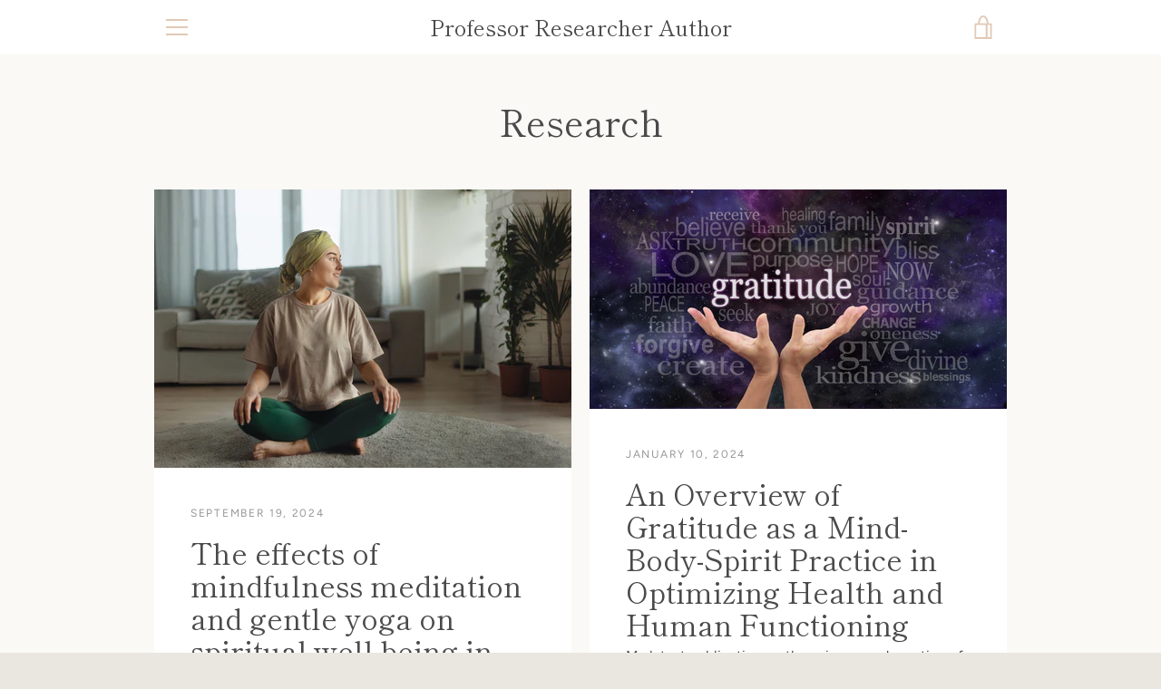

--- FILE ---
content_type: text/javascript
request_url: https://stephaniebryanphd.com/cdn/shop/t/2/assets/custom.js?v=101612360477050417211654796154
body_size: -703
content:
//# sourceMappingURL=/cdn/shop/t/2/assets/custom.js.map?v=101612360477050417211654796154
